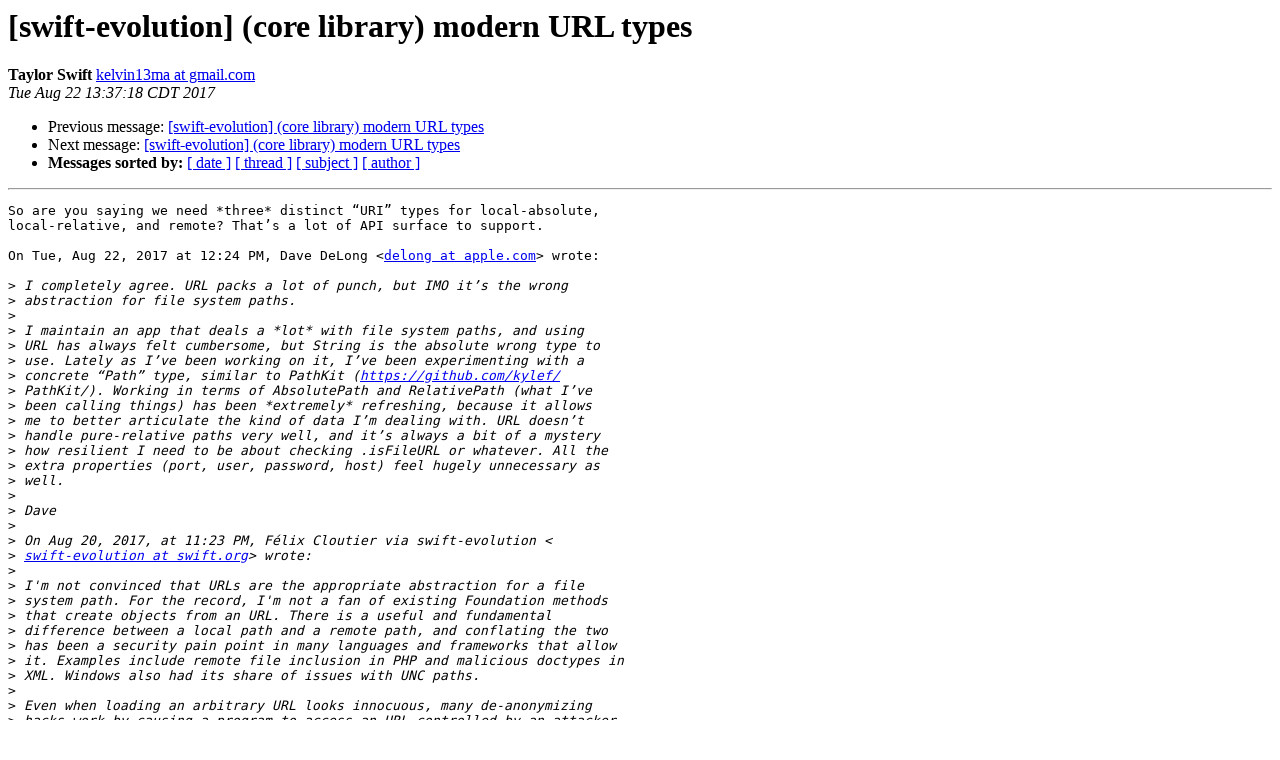

--- FILE ---
content_type: text/html; charset=UTF-8
request_url: https://lists.swift.org/pipermail/swift-evolution/Week-of-Mon-20170821/039154.html
body_size: 2918
content:
<!DOCTYPE HTML PUBLIC "-//W3C//DTD HTML 4.01 Transitional//EN">
<HTML>
 <HEAD>
   <TITLE> [swift-evolution] (core library) modern URL types
   </TITLE>
   <LINK REL="Index" HREF="index.html" >
   <LINK REL="made" HREF="mailto:swift-evolution%40swift.org?Subject=Re:%20Re%3A%20%5Bswift-evolution%5D%20%28core%20library%29%20modern%20URL%20types&In-Reply-To=%3CCAFzX9m-cUuxGQdZ3KdHXFS6mqLQ%3DapD3OZrWSEVSfuGa7kx_9w%40mail.gmail.com%3E">
   <META NAME="robots" CONTENT="index,nofollow">
   <style type="text/css">
       pre {
           white-space: pre-wrap;       /* css-2.1, curent FF, Opera, Safari */
           }
   </style>
   <META http-equiv="Content-Type" content="text/html; charset=utf-8">
   <LINK REL="Previous"  HREF="039152.html">
   <LINK REL="Next"  HREF="039155.html">
 </HEAD>
 <BODY BGCOLOR="#ffffff">
   <H1>[swift-evolution] (core library) modern URL types</H1>
    <B>Taylor Swift</B> 
    <A HREF="mailto:swift-evolution%40swift.org?Subject=Re:%20Re%3A%20%5Bswift-evolution%5D%20%28core%20library%29%20modern%20URL%20types&In-Reply-To=%3CCAFzX9m-cUuxGQdZ3KdHXFS6mqLQ%3DapD3OZrWSEVSfuGa7kx_9w%40mail.gmail.com%3E"
       TITLE="[swift-evolution] (core library) modern URL types">kelvin13ma at gmail.com
       </A><BR>
    <I>Tue Aug 22 13:37:18 CDT 2017</I>
    <P><UL>
        <LI>Previous message: <A HREF="039152.html">[swift-evolution] (core library) modern URL types
</A></li>
        <LI>Next message: <A HREF="039155.html">[swift-evolution] (core library) modern URL types
</A></li>
         <LI> <B>Messages sorted by:</B> 
              <a href="date.html#39154">[ date ]</a>
              <a href="thread.html#39154">[ thread ]</a>
              <a href="subject.html#39154">[ subject ]</a>
              <a href="author.html#39154">[ author ]</a>
         </LI>
       </UL>
    <HR>  
<!--beginarticle-->
<PRE>So are you saying we need *three* distinct “URI” types for local-absolute,
local-relative, and remote? That’s a lot of API surface to support.

On Tue, Aug 22, 2017 at 12:24 PM, Dave DeLong &lt;<A HREF="https://lists.swift.org/mailman/listinfo/swift-evolution">delong at apple.com</A>&gt; wrote:

&gt;<i> I completely agree. URL packs a lot of punch, but IMO it’s the wrong
</I>&gt;<i> abstraction for file system paths.
</I>&gt;<i>
</I>&gt;<i> I maintain an app that deals a *lot* with file system paths, and using
</I>&gt;<i> URL has always felt cumbersome, but String is the absolute wrong type to
</I>&gt;<i> use. Lately as I’ve been working on it, I’ve been experimenting with a
</I>&gt;<i> concrete “Path” type, similar to PathKit (<A HREF="https://github.com/kylef/">https://github.com/kylef/</A>
</I>&gt;<i> PathKit/). Working in terms of AbsolutePath and RelativePath (what I’ve
</I>&gt;<i> been calling things) has been *extremely* refreshing, because it allows
</I>&gt;<i> me to better articulate the kind of data I’m dealing with. URL doesn’t
</I>&gt;<i> handle pure-relative paths very well, and it’s always a bit of a mystery
</I>&gt;<i> how resilient I need to be about checking .isFileURL or whatever. All the
</I>&gt;<i> extra properties (port, user, password, host) feel hugely unnecessary as
</I>&gt;<i> well.
</I>&gt;<i>
</I>&gt;<i> Dave
</I>&gt;<i>
</I>&gt;<i> On Aug 20, 2017, at 11:23 PM, Félix Cloutier via swift-evolution &lt;
</I>&gt;<i> <A HREF="https://lists.swift.org/mailman/listinfo/swift-evolution">swift-evolution at swift.org</A>&gt; wrote:
</I>&gt;<i>
</I>&gt;<i> I'm not convinced that URLs are the appropriate abstraction for a file
</I>&gt;<i> system path. For the record, I'm not a fan of existing Foundation methods
</I>&gt;<i> that create objects from an URL. There is a useful and fundamental
</I>&gt;<i> difference between a local path and a remote path, and conflating the two
</I>&gt;<i> has been a security pain point in many languages and frameworks that allow
</I>&gt;<i> it. Examples include remote file inclusion in PHP and malicious doctypes in
</I>&gt;<i> XML. Windows also had its share of issues with UNC paths.
</I>&gt;<i>
</I>&gt;<i> Even when loading an arbitrary URL looks innocuous, many de-anonymizing
</I>&gt;<i> hacks work by causing a program to access an URL controlled by an attacker
</I>&gt;<i> to make it disclose the user's IP address or some other identifier.
</I>&gt;<i>
</I>&gt;<i> IMO, this justifies that there should be separate types to handle local
</I>&gt;<i> and remote resources, so that at least developers have to be explicit about
</I>&gt;<i> allowing remote resources. This makes a new URL type less necessary towards
</I>&gt;<i> supporting file I/O.
</I>&gt;<i>
</I>&gt;<i> Félix
</I>&gt;<i>
</I>&gt;<i> Le 20 août 2017 à 21:37, Taylor Swift via swift-evolution &lt;
</I>&gt;<i> <A HREF="https://lists.swift.org/mailman/listinfo/swift-evolution">swift-evolution at swift.org</A>&gt; a écrit :
</I>&gt;<i>
</I>&gt;<i> Okay so a few days ago there was a discussion
</I>&gt;<i> &lt;<A HREF="https://lists.swift.org/pipermail/swift-evolution/Week-of-Mon-20170814/038923.html">https://lists.swift.org/pipermail/swift-evolution/Week-of-Mon-20170814/038923.html</A>&gt;
</I>&gt;<i> about getting pure swift file system support into Foundation or another
</I>&gt;<i> core library, and in my opinion, doing this requires a total overhaul of
</I>&gt;<i> the `URL` type (which is currently little more than a wrapper for NSURL),
</I>&gt;<i> so I’ve just started a pure Swift URL library project at &lt;
</I>&gt;<i> <A HREF="https://github.com/kelvin13/url">https://github.com/kelvin13/url</A>&gt;.
</I>&gt;<i>
</I>&gt;<i> The library’s parsing and validation core (~1K loc pure swift) is already
</I>&gt;<i> in place and functional; the goal is to eventually support all of the
</I>&gt;<i> Foundation URL functionality.
</I>&gt;<i>
</I>&gt;<i> The new `URL` type is implemented as a value type with utf8 storage backed
</I>&gt;<i> by an array buffer. The URLs are just 56 bytes long each, so they should be
</I>&gt;<i> able to fit into cache lines. (NSURL by comparison is over 128 bytes in
</I>&gt;<i> size; it’s only saved by the fact that the thing is passed as a reference
</I>&gt;<i> type.)
</I>&gt;<i>
</I>&gt;<i> As I said, this is still really early on and not a mature library at all
</I>&gt;<i> but everyone is invited to observe, provide feedback, or contribute!
</I>&gt;<i> _______________________________________________
</I>&gt;<i> swift-evolution mailing list
</I>&gt;<i> <A HREF="https://lists.swift.org/mailman/listinfo/swift-evolution">swift-evolution at swift.org</A>
</I>&gt;<i> <A HREF="https://lists.swift.org/mailman/listinfo/swift-evolution">https://lists.swift.org/mailman/listinfo/swift-evolution</A>
</I>&gt;<i>
</I>&gt;<i>
</I>&gt;<i> _______________________________________________
</I>&gt;<i> swift-evolution mailing list
</I>&gt;<i> <A HREF="https://lists.swift.org/mailman/listinfo/swift-evolution">swift-evolution at swift.org</A>
</I>&gt;<i> <A HREF="https://lists.swift.org/mailman/listinfo/swift-evolution">https://lists.swift.org/mailman/listinfo/swift-evolution</A>
</I>&gt;<i>
</I>&gt;<i>
</I>&gt;<i>
</I>-------------- next part --------------
An HTML attachment was scrubbed...
URL: &lt;<A HREF="https://lists.swift.org/pipermail/swift-evolution/attachments/20170822/490fe945/attachment.html">https://lists.swift.org/pipermail/swift-evolution/attachments/20170822/490fe945/attachment.html</A>&gt;
</PRE>





<!--endarticle-->
    <HR>
    <P><UL>
        <!--threads-->
	<LI>Previous message: <A HREF="039152.html">[swift-evolution] (core library) modern URL types
</A></li>
	<LI>Next message: <A HREF="039155.html">[swift-evolution] (core library) modern URL types
</A></li>
         <LI> <B>Messages sorted by:</B> 
              <a href="date.html#39154">[ date ]</a>
              <a href="thread.html#39154">[ thread ]</a>
              <a href="subject.html#39154">[ subject ]</a>
              <a href="author.html#39154">[ author ]</a>
         </LI>
       </UL>

<hr>
<a href="https://lists.swift.org/mailman/listinfo/swift-evolution">More information about the swift-evolution
mailing list</a><br>
</body></html>
